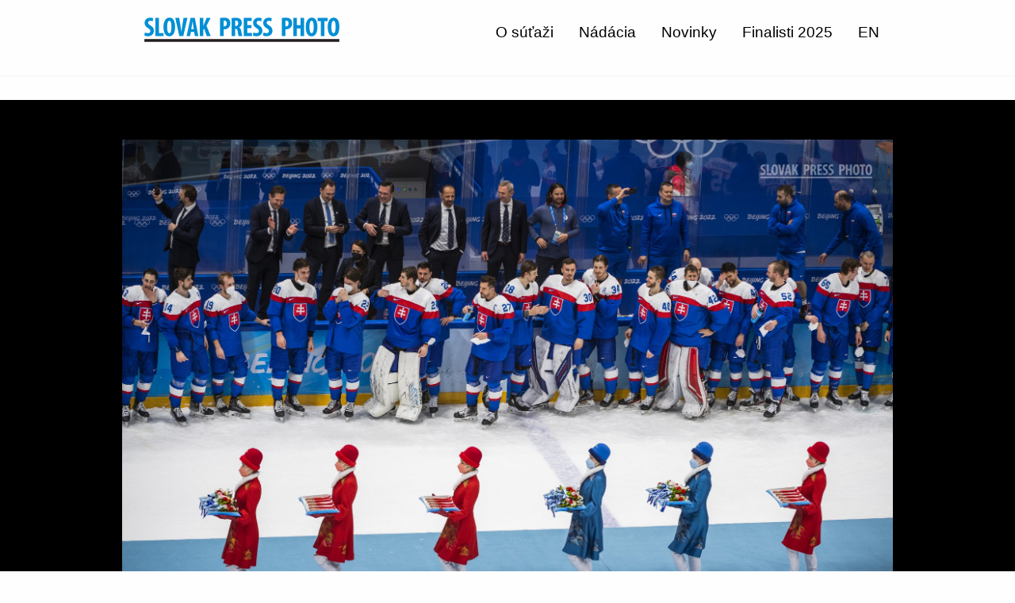

--- FILE ---
content_type: text/html; charset=utf-8
request_url: https://contest.slovak-press-photo.sk/SK/sutaz-detail-foto?set=533&photo=2795
body_size: 5522
content:
<!doctype html><html><head><link href="../App_Themes/Default/1_foundation.css" type="text/css" rel="stylesheet" /><link href="../App_Themes/Default/4_3_app.css" type="text/css" rel="stylesheet" /><link href="../App_Themes/Default/webfonts/all.css" type="text/css" rel="stylesheet" /><meta charset="UTF-8"><meta name="viewport" content="width=device-width, initial-scale=1.0"><meta name="description" /><meta name="keywords" /><meta name="copyright" content="(c) 2022 SLOVAK PRESS PHOTO" /><title>
	Bronzoví chlapci / Novák Jaroslav - SLOVAK PRESS PHOTO
</title></head><body><form method="post" action="./sutaz-detail-foto?set=533&amp;photo=2795" id="ctl04">
<div class="aspNetHidden">
<input type="hidden" name="__VIEWSTATE" id="__VIEWSTATE" value="VfDEnakC4H2GHSVEQpwLWlNlB5Fp8yShbWtLnaFyiN+PDJzG4odKglU4ZiBwwvGR/FIjLEQD/++BFOzWfnRkGyEp0rk53FSjMKHHOoDIoNr8YRmbIpdfooBilB1exY9z" />
</div>

<div class="aspNetHidden">

	<input type="hidden" name="__VIEWSTATEGENERATOR" id="__VIEWSTATEGENERATOR" value="CA0B0334" />
</div>

<header>
<div class="grid-x grid-container">
	<div class="cell medium-4 small-12 header-logo-container">
		<img src="/Images/logo_slovak_press_photo.png" class="logo-image" />
	</div>
	
	
	<div class="cell medium-8 small-12 header-navigation-container">
		

		
		<ul class="menu align-right">
		  <li><a href="https://slovak-press-photo.sk/o-sutazi/">O súťaži</a></li>
		  <li><a href="https://slovak-press-photo.sk/nadacia/">Nádácia</a></li>
		  <li><a href="https://slovak-press-photo.sk/novinky/">Novinky</a></li>
		  <li id="ctl13_ctl00_m_NavigationItem_SK_GalleryPhotos"><a href="/SK/sutaz-finalisti-2025" id="ctl13_ctl00_m_NavigationItem_SK_GalleryPhotos_UrlLink">Finalisti 2025</a></li><li id="ctl13_ctl00_m_NavigationItem_SK_ChangeLanguageToEN"><a href="https://contest.slovak-press-photo.sk/EN/contest-detail-photo?set=533&photo=2795">EN</a></li>
		</ul>
		


		

	</div>
	
	
</div>
</header>











<div class="photo-collection-detail-container">

	<section class="big-photo-container">
		<div class="big-photo-img-container"><img id="ctl13_ctl02_m_imgBigImage" src="/PhotoArchive/32bd0787-5289-4759-9e29-7751563ce7bb.jpg" /></div>

		
		<div class="grid-container big-photo-description-container">
            
			<div><small>Medailová ceremónia: Hokejisti Slovenska počas medailovej ceremónie.</small></div>
		</div>
		

        

	</section>

	
	<section class="photo-thumbnail-list">
	
		
				
				<a href="sutaz-detail-foto?set=533&photo=2790">
				<img width="150" src="/PhotoArchive/s_e2af1db2-979a-410c-a9a6-09e797907385.jpg" />
				</a>
			
				
				<a href="sutaz-detail-foto?set=533&photo=2791">
				<img width="150" src="/PhotoArchive/s_940c1b3e-26e6-4996-b82b-23f33a8b6928.jpg" />
				</a>
			
				
				<a href="sutaz-detail-foto?set=533&photo=2792">
				<img width="150" src="/PhotoArchive/s_8dc7dfc5-fbde-4905-87a3-354b417d1eb4.jpg" />
				</a>
			
				
				<a href="sutaz-detail-foto?set=533&photo=2793">
				<img width="150" src="/PhotoArchive/s_920e00a3-5c22-4b20-b98a-df7d7e54e6ae.jpg" />
				</a>
			
				
				<a href="sutaz-detail-foto?set=533&photo=2794">
				<img width="150" src="/PhotoArchive/s_1e784c1b-970d-4618-9d08-4c99a5d68644.jpg" />
				</a>
			
				
				<a href="sutaz-detail-foto?set=533&photo=2795">
				<img width="150" src="/PhotoArchive/s_32bd0787-5289-4759-9e29-7751563ce7bb.jpg" />
				</a>
			
				
				<a href="sutaz-detail-foto?set=533&photo=2796">
				<img width="150" src="/PhotoArchive/s_a04282a7-16c0-4b3a-8bed-9352fbe1a65f.jpg" />
				</a>
			
				
				<a href="sutaz-detail-foto?set=533&photo=2797">
				<img width="150" src="/PhotoArchive/s_152413e1-36b7-4b70-9865-c89c60512ab9.jpg" />
				</a>
			
				
				<a href="sutaz-detail-foto?set=533&photo=2798">
				<img width="150" src="/PhotoArchive/s_de92bc3d-59b6-4ff9-b973-b23c6e220c78.jpg" />
				</a>
			
	
	</section>
	


	
	<section class="collection-about-container">
		<div class="grid-container">

			<div class="header-small">názov</div>
			<h1>Bronzoví chlapci</h1>
			<div>Slovenskí hokejisti získali bronz po víťazstve 4:0 v zápase olympijského turnaja v
hokeji mužov Slovensko - Švédsko na ZOH 2022 v Pekingu.</div>

		</div>
	</section>



	<section class="author-about-container">
		<div class="grid-container">

			<div class="header-small">autor</div>
			<h1>Jaroslav Novák</h1>
			<img id="ctl13_ctl02_m_imgAuthorPhoto" src="/PhotoAuthors/832bf721-1fb3-499a-a235-e9bde8ae4c0f.jpg" style="width:240px;" />
			<div style="font-weight:bold;">profesionálny fotograf, TASR</div>
			<div>Som reportážny fotograf a fotoreportér agentúry TASR.</div>				


            
		</div>
	</section>


    

    

	
</div>



<footer>
	<div class="grid-container">
		<p>AUTORSKÉ PRÁVA SÚ VYHRADENÉ A VYKONÁVA ICH SLOVAK PRESS PHOTO, S .R. O.</p>
		<p>AKÉKOĽVEK ROZMNOŽOVANIE ČASTI ALEBO CELKU TEXTOV, FOTOGRAFIÍ, VIDEÍ, AKÝMKOĽVEK SPÔSOBOM, V SLOVENSKOM, ALE AJ V INOM JAZYKU BEZ PÍSOMNÉHO SÚHLASU SLOVAK PRESS PHOTO, S. R. O. JE ZAKÁZANÉ. SLOVAK PRESS PHOTO © 2026</p>
		<p>PRÁVNE SLUŽBY: JUDR. PETER VAČOK, JUDR. IVANA HALAHIJOVÁ</p>
	</div>
</footer>




<script src="../js/vendor/jquery.js"></script>
<script src="../js/vendor/what-input.js"></script>
<script src="../js/vendor/foundation.js"></script>
<script src="../js/app.js"></script></form></body></html>